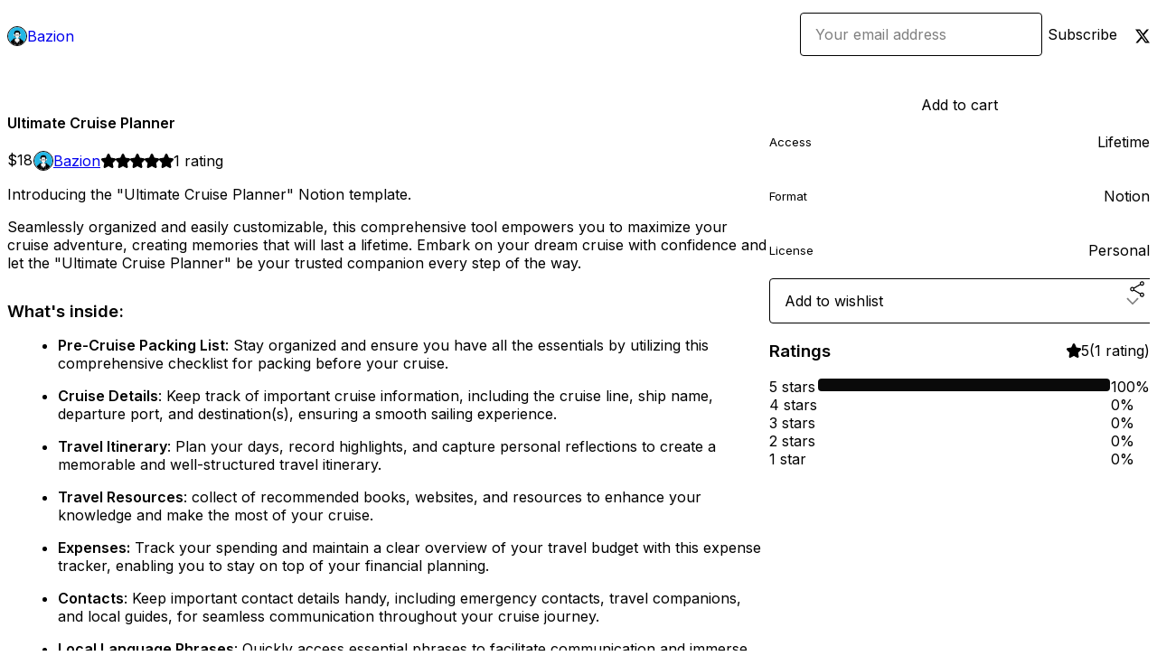

--- FILE ---
content_type: text/html; charset=utf-8
request_url: https://bazion.gumroad.com/l/cruise-planner?layout=profile
body_size: 8262
content:
<!DOCTYPE html>
<html lang="en">
  <head prefix="og: http://ogp.me/ns# fb: http://ogp.me/ns/fb# gumroad: http://ogp.me/ns/fb/gumroad#">
    <link rel="dns-prefetch" href="//assets.gumroad.com">
    <link rel="dns-prefetch" href="//static-2.gumroad.com">
    <link rel="dns-prefetch" href="//public-files.gumroad.com">
  <title inertia>Ultimate Cruise Planner</title>
  <meta name="action-cable-url" content="wss://cable.gumroad.com/cable" />
  <link rel="stylesheet" crossorigin="anonymous" href="https://assets.gumroad.com/packs/css/design-34bdd8b2.css" />
    <style>@import url(https://fonts.googleapis.com/css2?family=Inter:wght@400;600&display=swap);:root{--accent: 10 10 10;--contrast-accent: 255 255 255;--font-family: "Inter", "ABC Favorit", sans-serif;--color: 0 0 0;--primary: var(--color);--contrast-primary: 255 255 255;--filled: 255 255 255;--contrast-filled: var(--color);--body-bg: #ffffff;--active-bg: rgb(var(--color) / var(--gray-1));--border-alpha: 1}body{background-color:#ffffff;color:#000;font-family:"Inter", "ABC Favorit", sans-serif}
</style>

  <meta name="csrf-param" content="authenticity_token" />
<meta name="csrf-token" content="Ltfp49PZzPGiHsFDw2eDv9vbGvYy3xNjqy1j_TQJI7z2u92sPRVhNTWDvAYK77k5CWpdoZi84J8QHxgc918STw" />
  <meta charset="utf-8">
  <meta content="149071038533330" property="fb:app_id">
  <meta content="http://www.facebook.com/gumroad" property="fb:page_id">
  <meta property="twitter:site" value="@gumroad">
  
    <meta content="Gumroad" property="og:site_name">
    <meta content="https://bazion.gumroad.com/l/cruise-planner" property="og:url">
    <meta content="Introducing the &quot;Ultimate Cruise Planner&quot; Notion template.Seamlessly organized and easily customizable, this comprehensive tool empowers you to maximize your cruise adventure, creating memories that will last a lifetime. Embark on your dream cruise with confidence and let the &quot;Ultimate Cruise Planner&quot; be your trusted companion every step of the way.What&#39;s inside:Pre-Cruise Packing List: Stay organized and ensure you have all the essentials by utilizing this comprehensive checklist for packing before your cruise.Cruise Details: Keep track of important cruise information, including the cruise line, ship name, departure port, and destination(s), ensuring a smooth sailing experience.Travel Itinerary: Plan your days, record highlights, and capture personal reflections to create a memorable and well-structured travel itinerary.Travel Resources: collect of recommended books, websites, and resources to enhance your knowledge and make the most of your cruise.Expenses: Track your spending and maintain a clear overview of your travel budget with this expense tracker, enabling you to stay on top of your financial planning.Contacts: Keep important contact details handy, including emergency contacts, travel companions, and local guides, for seamless communication throughout your cruise journey.Local Language Phrases: Quickly access essential phrases to facilitate communication and immerse yourself in the local culture.Travel Inspiration: Get inspired by captivating quotes and engaging travel anecdotes, igniting your wanderlust and setting the tone for an incredible cruise adventure.Trip Research: Explore points of interest and locations, gather information about must-visit places, and conduct thorough research to craft an enriching and well-informed travel experience.and morea video tutorial and examplesBenefits:Efficient organization: The planner provides a structured framework to organize and manage all aspects of your cruise, keeping everything in one place.Time-saving: With pre-designed tables and sections, the planner saves you valuable time by eliminating the need to create these structures from scratch.Digital accessibility: As a Notion template, it can be accessed and used on various devices, making it convenient and portable for on-the-go planning and reference.Start planning your ultimate cruise today!FAQsWhy Notion?Notion lets you adapt your workspace to your specific needs. Customize layouts and use board, gallery, and table views. Plus, advanced filtering, sorting, and search capabilities allow you to efficiently organize and retrieve years of data without any fees.How to start using?After purchase, duplicate the template in your Notion app using the provided link.If you don&#39;t have a Notion account, sign up for one before you can duplicate the template.Do I need to pay for Notion?No, a free Notion account is all you need to start using this product.I&#39;m new to Notion. Will I have difficulty using it?Not at all! You don&#39;t need to have any prior knowledge of Notion to use it. It&#39;s super easy! You&#39;ll also get a video tutorial on how to use it.Can I share this with anyone else?No, this is a personal license for individual use only." property="og:description">
    <meta content="Introducing the &quot;Ultimate Cruise Planner&quot; Notion template.Seamlessly organized and easily customizable, this comprehensive tool empowers you to maximize your cruise adventure, creating memories that will last a lifetime. Embark on your dream cruise with confidence and let the &quot;Ultimate Cruise Planner&quot; be your trusted companion every step of the way.What&#39;s inside:Pre-Cruise Packing List: Stay organized and ensure you have all the essentials by utilizing this comprehensive checklist for packing before your cruise.Cruise Details: Keep track of important cruise information, including the cruise line, ship name, departure port, and destination(s), ensuring a smooth sailing experience.Travel Itinerary: Plan your days, record highlights, and capture personal reflections to create a memorable and well-structured travel itinerary.Travel Resources: collect of recommended books, websites, and resources to enhance your knowledge and make the most of your cruise.Expenses: Track your spending and maintain a clear overview of your travel budget with this expense tracker, enabling you to stay on top of your financial planning.Contacts: Keep important contact details handy, including emergency contacts, travel companions, and local guides, for seamless communication throughout your cruise journey.Local Language Phrases: Quickly access essential phrases to facilitate communication and immerse yourself in the local culture.Travel Inspiration: Get inspired by captivating quotes and engaging travel anecdotes, igniting your wanderlust and setting the tone for an incredible cruise adventure.Trip Research: Explore points of interest and locations, gather information about must-visit places, and conduct thorough research to craft an enriching and well-informed travel experience.and morea video tutorial and examplesBenefits:Efficient organization: The planner provides a structured framework to organize and manage all aspects of your cruise, keeping everything in one place.Time-saving: With pre-designed tables and sections, the planner saves you valuable time by eliminating the need to create these structures from scratch.Digital accessibility: As a Notion template, it can be accessed and used on various devices, making it convenient and portable for on-the-go planning and reference.Start planning your ultimate cruise today!FAQsWhy Notion?Notion lets you adapt your workspace to your specific needs. Customize layouts and use board, gallery, and table views. Plus, advanced filtering, sorting, and search capabilities allow you to efficiently organize and retrieve years of data without any fees.How to start using?After purchase, duplicate the template in your Notion app using the provided link.If you don&#39;t have a Notion account, sign up for one before you can duplicate the template.Do I need to pay for Notion?No, a free Notion account is all you need to start using this product.I&#39;m new to Notion. Will I have difficulty using it?Not at all! You don&#39;t need to have any prior knowledge of Notion to use it. It&#39;s super easy! You&#39;ll also get a video tutorial on how to use it.Can I share this with anyone else?No, this is a personal license for individual use only." name="description">
    <meta content="wddok" property="product:retailer_item_id">
    <meta content="18.0" property="product:price:amount">
    <meta content="USD" property="product:price:currency">
    <meta content="gumroad:product" property="og:type">
    <meta property="twitter:card" value="summary_large_image" />
<meta property="twitter:title" value="Ultimate Cruise Planner" />
<meta property="twitter:domain" value="Gumroad" />
<meta property="twitter:description" value="Introducing the &quot;Ultimate Cruise Planner&quot; Notion template.Seamlessly organized and easily customizable, this comprehensive tool empowers you to maximize your cruise adventure, creating memories tha..." />
<meta property="twitter:creator" value="@bazionlife" />
<meta property="twitter:image" value="https://public-files.gumroad.com/oavhzs7y8gdemw5tm8peb8vxd7o5" />

      <link rel="preload" as="image" href="https://public-files.gumroad.com/oavhzs7y8gdemw5tm8peb8vxd7o5">
      <link rel="preload" as="image" href="https://public-files.gumroad.com/2ya06dz0ixg2ylyiznonf07bjzhe">
      <link rel="preload" as="image" href="https://public-files.gumroad.com/gs3ob1m93ncnt0ilhb1gpbb5ncyr">
  <meta property="og:image" content="https://public-files.gumroad.com/oavhzs7y8gdemw5tm8peb8vxd7o5">
  <meta property="og:image:alt" content="">
  <meta property="og:title" content="Ultimate Cruise Planner">
  <meta property="gr:google_analytics:enabled" content="true">
  <meta property="gr:fb_pixel:enabled" content="true">
  <meta property="gr:logged_in_user:id" content="">
  <meta property="gr:environment" value="production">
  <meta property="gr:page:type" content="product">
  <meta property="gr:facebook_sdk:enabled" content="true">
  <meta content="initial-scale = 1.0, width = device-width" name="viewport">
  <meta property="stripe:pk" value="pk_live_Db80xIzLPWhKo1byPrnERmym">
  <meta property="stripe:api_version" value="2023-10-16; risk_in_requirements_beta=v1; retrieve_tax_forms_beta=v1;">
  <link href="/opensearch.xml" rel="search" type="application/opensearchdescription+xml" title="Gumroad">
    <link href="https://bazion.gumroad.com/l/cruise-planner" rel="canonical">


    <link href="https://public-files.gumroad.com/szjcuq0x9lva9xj480veaxat0p2j" rel="shortcut icon">
</head>

  <body id="product_page" class="group/body mac" style="">
    <div id="design-settings" data-settings="{&quot;font&quot;:{&quot;name&quot;:&quot;ABC Favorit&quot;,&quot;url&quot;:&quot;https://assets.gumroad.com/assets/ABCFavorit-Regular-26182c8c3addf6e4f8889817249c23b22c93233a8212e5e86574459e4dc926e2.woff2&quot;}}" style="display: none;"></div>
    <div id="user-agent-info" data-settings="{&quot;is_mobile&quot;:false}" style="display: none;"></div>
    <div class="react-entry-point" style="display:contents" id="Alert-react-component-354c3a54-d313-430c-acd9-2174a1e47c92"><div class="fixed top-4 left-1/2 z-100 w-max max-w-[calc(100vw-2rem)] rounded bg-background md:max-w-sm invisible" style="transform:translateX(-50%) translateY(calc(-100% - var(--spacer-4)));transition:all 0.3s ease-out 0.5s"><div role="alert" class="flex items-start gap-2 rounded border border-border p-3"><div class="flex-1"><div></div></div></div></div></div>
      <script type="application/json" class="js-react-on-rails-component" data-component-name="Alert" data-dom-id="Alert-react-component-354c3a54-d313-430c-acd9-2174a1e47c92">{"initial":null}</script>
      


    <div class="flex flex-col lg:flex-row h-screen">
      <main class="flex-1 flex flex-col lg:h-screen overflow-y-auto">
        <div class="flex-1 flex flex-col">
          


<noscript>
  <div id="javascript-notice">
    <strong>JavaScript is required to buy this product.</strong>
    Enable JavaScript in your browser settings and refresh this page to continue.
  </div>
</noscript>



  <script type="application/json" id="js-react-on-rails-context">{"railsEnv":"production","inMailer":false,"i18nLocale":"en","i18nDefaultLocale":"en","rorVersion":"14.0.4","rorPro":false,"href":"https://bazion.gumroad.com/l/cruise-planner?layout=profile","location":"/l/cruise-planner?layout=profile","scheme":"https","host":"bazion.gumroad.com","port":null,"pathname":"/l/cruise-planner","search":"layout=profile","httpAcceptLanguage":null,"design_settings":{"font":{"name":"ABC Favorit","url":"https://assets.gumroad.com/assets/ABCFavorit-Regular-26182c8c3addf6e4f8889817249c23b22c93233a8212e5e86574459e4dc926e2.woff2"}},"domain_settings":{"scheme":"https","app_domain":"gumroad.com","root_domain":"gumroad.com","short_domain":"gum.co","discover_domain":"gumroad.com","third_party_analytics_domain":"gumroad-analytics.com","api_domain":"api.gumroad.com"},"user_agent_info":{"is_mobile":false},"logged_in_user":null,"current_seller":null,"csp_nonce":"4D2NeG2dCRmJkFLrw3T48/84N6TfYzX3Ahg3KNzC0jM=","locale":"en-US","feature_flags":{"require_email_typo_acknowledgment":true,"disable_stripe_signup":true},"serverSide":false}</script>
<div class="react-entry-point" style="display:contents" id="ProfileProductPage-react-component-cdd2ffd0-54dd-4eef-adc3-f7f80580452f"><div class="flex min-h-full flex-col"><header class="z-20 border-border bg-background text-lg lg:border-b lg:px-4 lg:py-6"><div class="mx-auto flex max-w-6xl flex-wrap lg:flex-nowrap lg:items-center lg:gap-6"><div class="relative flex grow items-center gap-3 border-b border-border px-4 py-8 lg:flex-1 lg:border-0 lg:p-0"><img class="user-avatar" src="https://public-files.gumroad.com/szjcuq0x9lva9xj480veaxat0p2j" alt="Profile Picture"/><a href="/" class="no-underline">Bazion</a></div><div class="flex basis-full items-center gap-3 border-b border-border px-4 py-8 lg:basis-auto lg:border-0 lg:p-0"><form style="flex-grow:1" novalidate=""><fieldset class=""><div class="flex gap-2"><input type="email" class="flex-1" placeholder="Your email address" value=""/><button class="inline-flex items-center justify-center gap-2 cursor-pointer border border-border rounded bg-transparent text-current font-[inherit] no-underline transition-transform hover:-translate-1 hover:shadow active:translate-0 active:shadow-none disabled:opacity-30 disabled:hover:translate-0 disabled:hover:shadow-none px-4 py-3 text-base leading-[1.4]" type="submit">Subscribe</button></div></fieldset></form></div><div class="ml-auto flex items-center gap-3"><a href="https://twitter.com/bazionlife" target="_blank" class="inline-flex items-center justify-center gap-2 cursor-pointer border border-border rounded text-current font-[inherit] no-underline transition-transform hover:-translate-1 hover:shadow active:translate-0 active:shadow-none disabled:opacity-30 disabled:hover:translate-0 disabled:hover:shadow-none bg-transparent px-4 py-3 text-base leading-[1.4]"><span class="icon icon-twitter"></span></a></div></div></header><main class="flex-1"><section aria-label="Product information bar" class="border-0 bg-background" style="overflow:hidden;padding:0;height:0;transition:var(--transition-duration);flex-shrink:0;position:fixed;top:0;left:0;right:0;z-index:var(--z-index-menubar)"><div class="mx-auto flex max-w-product-page items-center justify-between gap-4 p-4 lg:px-8" style="transition:var(--transition-duration);margin-top:0"><div itemscope="" itemProp="offers" itemType="https://schema.org/Offer" class="flex items-center"><span class="group/tooltip relative inline-grid right"><span aria-describedby=":Rim:" style="display:contents"><div class="relative grid grid-flow-col border border-r-0 border-border"><div class="bg-accent px-2 py-1 text-accent-foreground" itemProp="price" content="18">$18</div><div class="border-border border-r-transparent border-[calc(0.5lh+--spacing(1))] border-l-1"></div><div class="absolute top-0 right-px bottom-0 border-accent border-r-transparent border-[calc(0.5lh+--spacing(1))] border-l-1"></div></div></span><span role="tooltip" id=":Rim:" class="absolute z-30 hidden w-40 max-w-max rounded-md bg-primary p-3 text-primary-foreground group-focus-within/tooltip:block group-hover/tooltip:block top-1/2 -translate-y-1/2 left-full translate-x-2"><div class="absolute border-6 border-transparent top-1/2 -translate-y-1/2 right-full border-r-primary"></div>$18</span></span><link itemProp="url" href="https://bazion.gumroad.com/l/cruise-planner"/><div itemProp="availability" hidden="">https://schema.org/InStock</div><div itemProp="priceCurrency" hidden="">usd</div><div itemProp="seller" itemType="https://schema.org/Person" hidden=""><div itemProp="name" hidden="">Bazion</div></div></div><h3 class="hidden flex-1 lg:block">Ultimate Cruise Planner</h3><div class="shrink-0 items-center gap-1 hidden lg:flex"><span class="icon icon-solid-star"></span><span class="icon icon-solid-star"></span><span class="icon icon-solid-star"></span><span class="icon icon-solid-star"></span><span class="icon icon-solid-star"></span><span class="rating-number">1<!-- --> <!-- -->rating</span></div><a href="https://gumroad.com/checkout?layout=profile&amp;product=wddok&amp;quantity=1" target="_top" style="align-items:unset" class="inline-flex items-center justify-center gap-2 cursor-pointer border border-border rounded font-[inherit] no-underline transition-transform hover:-translate-1 hover:shadow active:translate-0 active:shadow-none disabled:opacity-30 disabled:hover:translate-0 disabled:hover:shadow-none px-4 py-3 text-base leading-[1.4] bg-accent text-accent-foreground">Add to cart</a></div></section><section class="border-b border-border"><div class="mx-auto w-full max-w-product-page lg:py-16 p-4 lg:px-8"><article class="relative grid rounded border border-border bg-background lg:grid-cols-[2fr_1fr]"><figure class="group relative col-span-full overflow-hidden rounded-t border-b border-border bg-(image:--product-cover-placeholder) bg-cover" aria-label="Product preview"><button class="absolute top-1/2 z-1 mx-3 h-8 w-8 -translate-y-1/2 items-center justify-center all-unset rounded-full border border-border bg-background hidden group-hover:flex right-0" aria-label="Show next cover"><span class="icon icon-arrow-right"></span></button><div class="flex h-full snap-x snap-mandatory items-center overflow-x-scroll overflow-y-hidden [scrollbar-width:none] [&amp;::-webkit-scrollbar]:hidden" style="aspect-ratio:1.7777777777777777"><div role="tabpanel" id="5a9af35f8dfbebe9d17036c21d5ad2fa" class="mt-0! flex min-h-[1px] flex-[1_0_100%] snap-start justify-center border-0! p-0!"></div><div role="tabpanel" id="4ef630a7ee908c0859a1e33f4d1d63d5" class="mt-0! flex min-h-[1px] flex-[1_0_100%] snap-start justify-center border-0! p-0!"></div><div role="tabpanel" id="4fff393615556be4cbf10021aae1c1e2" class="mt-0! flex min-h-[1px] flex-[1_0_100%] snap-start justify-center border-0! p-0!"></div></div><div role="tablist" aria-label="Select a cover" class="absolute bottom-0 flex w-full flex-wrap justify-center gap-2 p-3"><div role="tab" aria-label="Show cover 1" aria-selected="true" aria-controls="5a9af35f8dfbebe9d17036c21d5ad2fa" class="block rounded-full border border-current p-2 bg-current"></div><div role="tab" aria-label="Show cover 2" aria-selected="false" aria-controls="4ef630a7ee908c0859a1e33f4d1d63d5" class="block rounded-full border border-current bg-background p-2"></div><div role="tab" aria-label="Show cover 3" aria-selected="false" aria-controls="4fff393615556be4cbf10021aae1c1e2" class="block rounded-full border border-current bg-background p-2"></div></div></figure><section class="lg:border-r"><header class="grid gap-4 p-6 not-first:border-t"><h1 itemProp="name">Ultimate Cruise Planner</h1></header><section class="grid grid-cols-[auto_1fr] gap-[1px] border-t border-border p-0 sm:grid-cols-[auto_auto_minmax(max-content,1fr)]"><div class="px-6 py-4 outline outline-offset-0 outline-border"><div itemscope="" itemProp="offers" itemType="https://schema.org/Offer" class="flex items-center"><span class="group/tooltip relative inline-grid right"><span aria-describedby=":R2kt6:" style="display:contents"><div class="relative grid grid-flow-col border border-r-0 border-border"><div class="bg-accent px-2 py-1 text-accent-foreground" itemProp="price" content="18">$18</div><div class="border-border border-r-transparent border-[calc(0.5lh+--spacing(1))] border-l-1"></div><div class="absolute top-0 right-px bottom-0 border-accent border-r-transparent border-[calc(0.5lh+--spacing(1))] border-l-1"></div></div></span><span role="tooltip" id=":R2kt6:" class="absolute z-30 hidden w-40 max-w-max rounded-md bg-primary p-3 text-primary-foreground group-focus-within/tooltip:block group-hover/tooltip:block top-1/2 -translate-y-1/2 left-full translate-x-2"><div class="absolute border-6 border-transparent top-1/2 -translate-y-1/2 right-full border-r-primary"></div>$18</span></span><link itemProp="url" href="https://bazion.gumroad.com/l/cruise-planner"/><div itemProp="availability" hidden="">https://schema.org/InStock</div><div itemProp="priceCurrency" hidden="">usd</div><div itemProp="seller" itemType="https://schema.org/Person" hidden=""><div itemProp="name" hidden="">Bazion</div></div></div></div><div class="flex flex-wrap items-center gap-2 px-6 py-4 outline outline-offset-0 outline-border"><a href="https://bazion.gumroad.com/" target="_blank" class="relative flex items-center gap-2" rel="noreferrer"><img class="user-avatar" src="https://public-files.gumroad.com/szjcuq0x9lva9xj480veaxat0p2j"/>Bazion</a></div><div class="flex items-center px-6 py-4 outline outline-offset-0 outline-border max-sm:col-span-full"><div class="flex shrink-0 items-center gap-1"><span class="icon icon-solid-star"></span><span class="icon icon-solid-star"></span><span class="icon icon-solid-star"></span><span class="icon icon-solid-star"></span><span class="icon icon-solid-star"></span><span class="rating-number">1<!-- --> <!-- -->rating</span></div></div></section><section class="border-t border-border p-6"><div class="rich-text"><p>Introducing the "Ultimate Cruise Planner" Notion template.</p><p>Seamlessly organized and easily customizable, this comprehensive tool empowers you to maximize your cruise adventure, creating memories that will last a lifetime. Embark on your dream cruise with confidence and let the "Ultimate Cruise Planner" be your trusted companion every step of the way.</p><h3><strong>What's inside:</strong></h3><ul>
<li>
<strong>Pre-Cruise Packing List</strong>: Stay organized and ensure you have all the essentials by utilizing this comprehensive checklist for packing before your cruise.</li>
<li>
<strong>Cruise Details</strong>: Keep track of important cruise information, including the cruise line, ship name, departure port, and destination(s), ensuring a smooth sailing experience.</li>
<li>
<strong>Travel Itinerary</strong>: Plan your days, record highlights, and capture personal reflections to create a memorable and well-structured travel itinerary.</li>
<li>
<strong>Travel Resources</strong>: collect of recommended books, websites, and resources to enhance your knowledge and make the most of your cruise.</li>
<li>
<strong>Expenses:</strong> Track your spending and maintain a clear overview of your travel budget with this expense tracker, enabling you to stay on top of your financial planning.</li>
<li>
<strong>Contacts</strong>: Keep important contact details handy, including emergency contacts, travel companions, and local guides, for seamless communication throughout your cruise journey.</li>
<li>
<strong>Local Language Phrases</strong>: Quickly access essential phrases to facilitate communication and immerse yourself in the local culture.</li>
<li>
<strong>Travel Inspiration:</strong> Get inspired by captivating quotes and engaging travel anecdotes, igniting your wanderlust and setting the tone for an incredible cruise adventure.</li>
<li>
<strong>Trip Research</strong>: Explore points of interest and locations, gather information about must-visit places, and conduct thorough research to craft an enriching and well-informed travel experience.</li>
<li>and more</li>
</ul><ul><li>a video tutorial and examples</li></ul><h3><strong>Benefits:</strong></h3><ol>
<li>
<strong>Efficient organization:</strong> The planner provides a structured framework to organize and manage all aspects of your cruise, keeping everything in one place.</li>
<li>
<strong>Time-saving</strong>: With pre-designed tables and sections, the planner saves you valuable time by eliminating the need to create these structures from scratch.</li>
<li>
<strong>Digital accessibility:</strong> As a Notion template, it can be accessed and used on various devices, making it convenient and portable for on-the-go planning and reference.</li>
</ol><p>Start planning your ultimate cruise today!</p><hr><h3><strong>FAQs</strong></h3><ol><li><strong>Why Notion?</strong></li></ol><p>Notion lets you adapt your workspace to your specific needs. Customize layouts and use board, gallery, and table views. Plus, advanced filtering, sorting, and search capabilities allow you to efficiently organize and retrieve years of data without any fees.</p><ol start="2"><li><strong>How to start using?</strong></li></ol><p>After purchase, duplicate the template in your Notion app using the provided link.</p><p>If you don't have a Notion account, sign up for one before you can duplicate the template.</p><ol start="3"><li><strong>Do I need to pay for Notion?</strong></li></ol><p>No, a free Notion account is all you need to start using this product.</p><ol start="4"><li><strong>I'm new to Notion. Will I have difficulty using it?</strong></li></ol><p>Not at all! You don't need to have any prior knowledge of Notion to use it. It's super easy! You'll also get a video tutorial on how to use it.</p><ol start="5"><li><strong>Can I share this with anyone else?</strong></li></ol><p>No, this is a personal license for individual use only.</p></div></section></section><section><section class="grid gap-4 p-6 not-first:border-t"><a href="https://gumroad.com/checkout?layout=profile&amp;product=wddok&amp;quantity=1" target="_top" style="align-items:unset" class="inline-flex items-center justify-center gap-2 cursor-pointer border border-border rounded font-[inherit] no-underline transition-transform hover:-translate-1 hover:shadow active:translate-0 active:shadow-none disabled:opacity-30 disabled:hover:translate-0 disabled:hover:shadow-none px-4 py-3 text-base leading-[1.4] bg-accent text-accent-foreground">Add to cart</a><div class="grid divide-y divide-solid divide-border rounded border border-border bg-background"><div class="flex flex-wrap items-center justify-between gap-4 p-4"><h5 class="grow font-bold">Access</h5><div>Lifetime</div></div><div class="flex flex-wrap items-center justify-between gap-4 p-4"><h5 class="grow font-bold">Format</h5><div>Notion</div></div><div class="flex flex-wrap items-center justify-between gap-4 p-4"><h5 class="grow font-bold">License</h5><div>Personal</div></div></div><div class="grid grid-cols-[1fr_auto] gap-2"><div class="combobox"><div role="combobox" aria-expanded="false" aria-controls=":Rn356:" tabindex="0" class="input " aria-label="Add to wishlist"><span class="fake-input text-singleline">Add to wishlist</span><span class="icon icon-outline-cheveron-down"></span></div><div hidden=""><datalist id=":Rn356:"><div role="option" id=":Rn356:-0" class=""><div><span class="icon icon-plus"></span> New wishlist</div></div></datalist></div></div><details class="popover toggle"><summary aria-label="Share" aria-haspopup="true" aria-expanded="false"><span class="group/tooltip relative inline-grid bottom"><span aria-describedby=":R37356:" style="display:contents"><button class="inline-flex items-center justify-center gap-2 cursor-pointer border border-border rounded bg-transparent text-current font-[inherit] no-underline transition-transform hover:-translate-1 hover:shadow active:translate-0 active:shadow-none disabled:opacity-30 disabled:hover:translate-0 disabled:hover:shadow-none px-4 py-3 text-base leading-[1.4]" type="button" aria-label="Share"><span class="icon icon-share"></span></button></span><span role="tooltip" id=":R37356:" class="absolute z-30 hidden w-40 max-w-max rounded-md bg-primary p-3 text-primary-foreground group-focus-within/tooltip:block group-hover/tooltip:block left-1/2 -translate-x-1/2 top-full translate-y-2"><div class="absolute border-6 border-transparent left-1/2 -translate-x-1/2 bottom-full border-b-primary"></div>Share</span></span></summary><div class="dropdown" style="translate:min(0px - 100% - var(--spacer-4), 0px);max-width:calc(0px - 2 * var(--spacer-4))"><div class="grid grid-cols-1 gap-4"><a href="https://twitter.com/intent/tweet?url=https%3A%2F%2Fbazion.gumroad.com%2Fl%2Fcruise-planner&amp;text=Buy%20Ultimate%20Cruise%20Planner%20on%20%40Gumroad" target="_blank" rel="noopener noreferrer" class="inline-flex items-center justify-center gap-2 cursor-pointer border rounded font-[inherit] no-underline transition-transform hover:-translate-1 hover:shadow active:translate-0 active:shadow-none disabled:opacity-30 disabled:hover:translate-0 disabled:hover:shadow-none px-4 py-3 text-base leading-[1.4] bg-black text-white border-black"><span class="brand-icon brand-icon-twitter"></span>Share on X</a><a href="https://www.facebook.com/sharer/sharer.php?u=https%3A%2F%2Fbazion.gumroad.com%2Fl%2Fcruise-planner&amp;quote=Ultimate%20Cruise%20Planner" target="_blank" rel="noopener noreferrer" class="inline-flex items-center justify-center gap-2 cursor-pointer border rounded font-[inherit] no-underline transition-transform hover:-translate-1 hover:shadow active:translate-0 active:shadow-none disabled:opacity-30 disabled:hover:translate-0 disabled:hover:shadow-none px-4 py-3 text-base leading-[1.4] bg-[#4267b2] text-white border-[#4267b2]"><span class="brand-icon brand-icon-facebook"></span>Share on Facebook</a><span class="group/tooltip relative inline-grid bottom"><span aria-describedby=":Rt7356:" style="display:contents"><span class="contents"><button class="inline-flex items-center justify-center gap-2 cursor-pointer border border-border rounded bg-transparent text-current font-[inherit] no-underline transition-transform hover:-translate-1 hover:shadow active:translate-0 active:shadow-none disabled:opacity-30 disabled:hover:translate-0 disabled:hover:shadow-none px-4 py-3 text-base leading-[1.4]" type="button" aria-label="Copy product URL"><span class="icon icon-link"></span> Copy link</button></span></span><span role="tooltip" id=":Rt7356:" class="absolute z-30 hidden w-40 max-w-max rounded-md bg-primary p-3 text-primary-foreground group-focus-within/tooltip:block group-hover/tooltip:block left-1/2 -translate-x-1/2 top-full translate-y-2"><div class="absolute border-6 border-transparent left-1/2 -translate-x-1/2 bottom-full border-b-primary"></div>Copy product URL</span></span></div></div></details></div></section><section class="grid gap-4 p-6 not-first:border-t"><header class="flex items-center justify-between"><h3>Ratings</h3><div class="flex shrink-0 items-center gap-1"><span class="icon icon-solid-star"></span><div class="rating-average">5</div>(<!-- -->1 rating<!-- -->)</div></header><div itemProp="aggregateRating" itemType="https://schema.org/AggregateRating" itemscope="" hidden=""><div itemProp="reviewCount">1</div><div itemProp="ratingValue">5</div></div><section class="grid grid-cols-[auto_1fr_auto] gap-3" aria-label="Ratings histogram"><div>5 stars</div><meter aria-label="5 stars" value="1"></meter><div>100%</div><div>4 stars</div><meter aria-label="4 stars" value="0"></meter><div>0%</div><div>3 stars</div><meter aria-label="3 stars" value="0"></meter><div>0%</div><div>2 stars</div><meter aria-label="2 stars" value="0"></meter><div>0%</div><div>1 star</div><meter aria-label="1 star" value="0"></meter><div>0%</div></section></section></section></article></div></section><footer class="px-4 py-8 text-center mx-auto w-full max-w-6xl lg:py-6 lg:text-left"><div>Powered by <a href="https://gumroad.com/" class="logo-full" aria-label="Gumroad"></a></div></footer></main></div></div>
      <script type="application/json" class="js-react-on-rails-component" data-component-name="ProfileProductPage" data-dom-id="ProfileProductPage-react-component-cdd2ffd0-54dd-4eef-adc3-f7f80580452f">{"product":{"id":"kZHusQjd_bMwfh7KQDLGHQ==","permalink":"wddok","name":"Ultimate Cruise Planner","seller":{"id":"4368601167983","name":"Bazion","avatar_url":"https://public-files.gumroad.com/szjcuq0x9lva9xj480veaxat0p2j","profile_url":"https://bazion.gumroad.com/"},"collaborating_user":null,"covers":[{"url":"https://public-files.gumroad.com/oavhzs7y8gdemw5tm8peb8vxd7o5","original_url":"https://public-files.gumroad.com/228vvtvy5jhq03q7lwpms3osxsf2","thumbnail":null,"id":"5a9af35f8dfbebe9d17036c21d5ad2fa","type":"image","filetype":"jpg","width":670,"height":376,"native_width":2400,"native_height":1350},{"url":"https://public-files.gumroad.com/2ya06dz0ixg2ylyiznonf07bjzhe","original_url":"https://public-files.gumroad.com/ijzx9jx17oi40o52f0i44ayf2omk","thumbnail":null,"id":"4ef630a7ee908c0859a1e33f4d1d63d5","type":"image","filetype":"jpg","width":670,"height":376,"native_width":2400,"native_height":1350},{"url":"https://public-files.gumroad.com/gs3ob1m93ncnt0ilhb1gpbb5ncyr","original_url":"https://public-files.gumroad.com/new7obhl26sfz0ovp6zdyhi5nais","thumbnail":null,"id":"4fff393615556be4cbf10021aae1c1e2","type":"image","filetype":"jpg","width":670,"height":376,"native_width":2400,"native_height":1350}],"main_cover_id":"5a9af35f8dfbebe9d17036c21d5ad2fa","thumbnail_url":"https://public-files.gumroad.com/ibcztmvrz20sdq48v8xjczgp962e","quantity_remaining":null,"long_url":"https://bazion.gumroad.com/l/cruise-planner","is_sales_limited":false,"ratings":{"count":1,"average":5.0,"percentages":[0,0,0,0,100]},"custom_button_text_option":"i_want_this_prompt","is_compliance_blocked":false,"is_published":true,"is_stream_only":false,"streamable":false,"sales_count":null,"summary":null,"attributes":[{"name":"Access","value":"Lifetime"},{"name":"Format","value":"Notion"},{"name":"License","value":"Personal"}],"description_html":"\u003cp\u003eIntroducing the \"Ultimate Cruise Planner\" Notion template.\u003c/p\u003e\u003cp\u003eSeamlessly organized and easily customizable, this comprehensive tool empowers you to maximize your cruise adventure, creating memories that will last a lifetime. Embark on your dream cruise with confidence and let the \"Ultimate Cruise Planner\" be your trusted companion every step of the way.\u003c/p\u003e\u003ch3\u003e\u003cstrong\u003eWhat's inside:\u003c/strong\u003e\u003c/h3\u003e\u003cul\u003e\n\u003cli\u003e\n\u003cstrong\u003ePre-Cruise Packing List\u003c/strong\u003e: Stay organized and ensure you have all the essentials by utilizing this comprehensive checklist for packing before your cruise.\u003c/li\u003e\n\u003cli\u003e\n\u003cstrong\u003eCruise Details\u003c/strong\u003e: Keep track of important cruise information, including the cruise line, ship name, departure port, and destination(s), ensuring a smooth sailing experience.\u003c/li\u003e\n\u003cli\u003e\n\u003cstrong\u003eTravel Itinerary\u003c/strong\u003e: Plan your days, record highlights, and capture personal reflections to create a memorable and well-structured travel itinerary.\u003c/li\u003e\n\u003cli\u003e\n\u003cstrong\u003eTravel Resources\u003c/strong\u003e: collect of recommended books, websites, and resources to enhance your knowledge and make the most of your cruise.\u003c/li\u003e\n\u003cli\u003e\n\u003cstrong\u003eExpenses:\u003c/strong\u003e Track your spending and maintain a clear overview of your travel budget with this expense tracker, enabling you to stay on top of your financial planning.\u003c/li\u003e\n\u003cli\u003e\n\u003cstrong\u003eContacts\u003c/strong\u003e: Keep important contact details handy, including emergency contacts, travel companions, and local guides, for seamless communication throughout your cruise journey.\u003c/li\u003e\n\u003cli\u003e\n\u003cstrong\u003eLocal Language Phrases\u003c/strong\u003e: Quickly access essential phrases to facilitate communication and immerse yourself in the local culture.\u003c/li\u003e\n\u003cli\u003e\n\u003cstrong\u003eTravel Inspiration:\u003c/strong\u003e Get inspired by captivating quotes and engaging travel anecdotes, igniting your wanderlust and setting the tone for an incredible cruise adventure.\u003c/li\u003e\n\u003cli\u003e\n\u003cstrong\u003eTrip Research\u003c/strong\u003e: Explore points of interest and locations, gather information about must-visit places, and conduct thorough research to craft an enriching and well-informed travel experience.\u003c/li\u003e\n\u003cli\u003eand more\u003c/li\u003e\n\u003c/ul\u003e\u003cul\u003e\u003cli\u003ea video tutorial and examples\u003c/li\u003e\u003c/ul\u003e\u003ch3\u003e\u003cstrong\u003eBenefits:\u003c/strong\u003e\u003c/h3\u003e\u003col\u003e\n\u003cli\u003e\n\u003cstrong\u003eEfficient organization:\u003c/strong\u003e The planner provides a structured framework to organize and manage all aspects of your cruise, keeping everything in one place.\u003c/li\u003e\n\u003cli\u003e\n\u003cstrong\u003eTime-saving\u003c/strong\u003e: With pre-designed tables and sections, the planner saves you valuable time by eliminating the need to create these structures from scratch.\u003c/li\u003e\n\u003cli\u003e\n\u003cstrong\u003eDigital accessibility:\u003c/strong\u003e As a Notion template, it can be accessed and used on various devices, making it convenient and portable for on-the-go planning and reference.\u003c/li\u003e\n\u003c/ol\u003e\u003cp\u003eStart planning your ultimate cruise today!\u003c/p\u003e\u003chr\u003e\u003ch3\u003e\u003cstrong\u003eFAQs\u003c/strong\u003e\u003c/h3\u003e\u003col\u003e\u003cli\u003e\u003cstrong\u003eWhy Notion?\u003c/strong\u003e\u003c/li\u003e\u003c/ol\u003e\u003cp\u003eNotion lets you adapt your workspace to your specific needs. Customize layouts and use board, gallery, and table views. Plus, advanced filtering, sorting, and search capabilities allow you to efficiently organize and retrieve years of data without any fees.\u003c/p\u003e\u003col start=\"2\"\u003e\u003cli\u003e\u003cstrong\u003eHow to start using?\u003c/strong\u003e\u003c/li\u003e\u003c/ol\u003e\u003cp\u003eAfter purchase, duplicate the template in your Notion app using the provided link.\u003c/p\u003e\u003cp\u003eIf you don't have a Notion account, sign up for one before you can duplicate the template.\u003c/p\u003e\u003col start=\"3\"\u003e\u003cli\u003e\u003cstrong\u003eDo I need to pay for Notion?\u003c/strong\u003e\u003c/li\u003e\u003c/ol\u003e\u003cp\u003eNo, a free Notion account is all you need to start using this product.\u003c/p\u003e\u003col start=\"4\"\u003e\u003cli\u003e\u003cstrong\u003eI'm new to Notion. Will I have difficulty using it?\u003c/strong\u003e\u003c/li\u003e\u003c/ol\u003e\u003cp\u003eNot at all! You don't need to have any prior knowledge of Notion to use it. It's super easy! You'll also get a video tutorial on how to use it.\u003c/p\u003e\u003col start=\"5\"\u003e\u003cli\u003e\u003cstrong\u003eCan I share this with anyone else?\u003c/strong\u003e\u003c/li\u003e\u003c/ol\u003e\u003cp\u003eNo, this is a personal license for individual use only.\u003c/p\u003e","currency_code":"usd","price_cents":1800,"rental_price_cents":null,"pwyw":null,"eligible_for_installment_plans":true,"allow_installment_plan":false,"installment_plan":null,"is_legacy_subscription":false,"is_tiered_membership":false,"is_physical":false,"custom_view_content_button_text":null,"is_multiseat_license":false,"hide_sold_out_variants":false,"native_type":"digital","preorder":null,"duration_in_months":null,"rental":null,"is_quantity_enabled":false,"free_trial":null,"recurrences":null,"options":[],"analytics":{"google_analytics_id":"G-8DX07WPJYJ","facebook_pixel_id":"","free_sales":true},"has_third_party_analytics":false,"ppp_details":null,"can_edit":false,"refund_policy":null,"bundle_products":[],"public_files":[],"audio_previews_enabled":true},"discount_code":null,"purchase":null,"wishlists":[],"currency_code":"usd","show_ratings_filter":true,"creator_profile":{"external_id":"4368601167983","avatar_url":"https://public-files.gumroad.com/szjcuq0x9lva9xj480veaxat0p2j","name":"Bazion","twitter_handle":"bazionlife","subdomain":"bazion.gumroad.com"},"sections":[],"main_section_index":0}</script>
      


        </div>
      </main>
    </div>
    <script src="https://assets.gumroad.com/assets/application-cbf244e9109e70d7b04497041636f00173a1e588f9b879b3a3ef11f8dfb86e5c.js" type="abe811a61b0b2593daa3f3e8-text/javascript"></script>
    
        <script src="https://assets.gumroad.com/packs/js/webpack-runtime-33d74f70d8d39a5da328.js" defer="defer" type="abe811a61b0b2593daa3f3e8-text/javascript"></script>
<script src="https://assets.gumroad.com/packs/js/webpack-commons-fb9e1d6b063f2d7dbad5.js" defer="defer" type="abe811a61b0b2593daa3f3e8-text/javascript"></script>
<script src="https://assets.gumroad.com/packs/js/4310-8e30f8c83c57f5ce1cdf.js" defer="defer" type="abe811a61b0b2593daa3f3e8-text/javascript"></script>
<script src="https://assets.gumroad.com/packs/js/product-34d15b8cc3e8947060bd.js" defer="defer" type="abe811a61b0b2593daa3f3e8-text/javascript"></script>

  <script src="/cdn-cgi/scripts/7d0fa10a/cloudflare-static/rocket-loader.min.js" data-cf-settings="abe811a61b0b2593daa3f3e8-|49" defer></script><script defer src="https://static.cloudflareinsights.com/beacon.min.js/vcd15cbe7772f49c399c6a5babf22c1241717689176015" integrity="sha512-ZpsOmlRQV6y907TI0dKBHq9Md29nnaEIPlkf84rnaERnq6zvWvPUqr2ft8M1aS28oN72PdrCzSjY4U6VaAw1EQ==" nonce="4D2NeG2dCRmJkFLrw3T48/84N6TfYzX3Ahg3KNzC0jM=" data-cf-beacon='{"rayId":"9c026b1f8ef689da","version":"2025.9.1","serverTiming":{"name":{"cfExtPri":true,"cfEdge":true,"cfOrigin":true,"cfL4":true,"cfSpeedBrain":true,"cfCacheStatus":true}},"token":"5070e21320304a1ba2b0a42ce9682840","b":1}' crossorigin="anonymous"></script>
</body>
</html>
